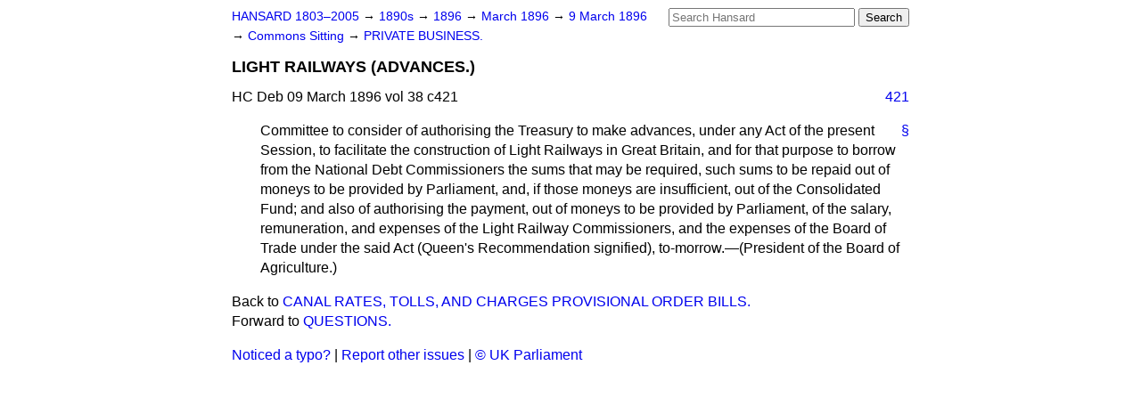

--- FILE ---
content_type: text/html
request_url: https://api.parliament.uk/historic-hansard/commons/1896/mar/09/light-railways-advances
body_size: 2315
content:
<!doctype html>
<html lang='en-GB'>
  <head>
    <meta charset='utf-8' />
    <title>LIGHT RAILWAYS (ADVANCES.) (Hansard, 9 March 1896)</title>
    <meta author='UK Parliament' />
    <meta content='51ff727eff55314a' name='y_key' />
    <link href='https://www.parliament.uk/site-information/copyright/' rel='copyright' />
    <meta content='Hansard, House of Commons, House of Lords, Parliament, UK, House of Commons sitting' name='keywords' />
    <meta content='LIGHT RAILWAYS (ADVANCES.) (Hansard, 9 March 1896)' name='description' />
    <link href="../../../../stylesheets/screen.css" media="screen" rel="stylesheet" title="Default" type="text/css" />
    <link href="../../../../stylesheets/print.css" media="print" rel="stylesheet" type="text/css" />
  <script type="text/javascript">
  var appInsights=window.appInsights||function(a){
    function b(a){c[a]=function(){var b=arguments;c.queue.push(function(){c[a].apply(c,b)})}}var c={config:a},d=document,e=window;setTimeout(function(){var b=d.createElement("script");b.src=a.url||"https://az416426.vo.msecnd.net/scripts/a/ai.0.js",d.getElementsByTagName("script")[0].parentNode.appendChild(b)});try{c.cookie=d.cookie}catch(a){}c.queue=[];for(var f=["Event","Exception","Metric","PageView","Trace","Dependency"];f.length;)b("track"+f.pop());if(b("setAuthenticatedUserContext"),b("clearAuthenticatedUserContext"),b("startTrackEvent"),b("stopTrackEvent"),b("startTrackPage"),b("stopTrackPage"),b("flush"),!a.disableExceptionTracking){f="onerror",b("_"+f);var g=e[f];e[f]=function(a,b,d,e,h){var i=g&&g(a,b,d,e,h);return!0!==i&&c["_"+f](a,b,d,e,h),i}}return c
    }({
        instrumentationKey:"c0960a0f-30ad-4a9a-b508-14c6a4f61179",
        cookieDomain:".parliament.uk"
    });
    
  window.appInsights=appInsights,appInsights.queue&&0===appInsights.queue.length&&appInsights.trackPageView();
</script></head>
  <body id='hansard-millbanksytems-com'>
    <div id='header'>
      <div class='search-help'><a href="../../../../search">Search Help</a></div>
            <form action='../../../../search' id='search' method='get' rel='search'>
        <input size='24' title='Access key: S' accesskey='s' name='query' id='search-query' type='search' placeholder='Search Hansard' autosave='hansard.millbanksystems.com' results='10' value='' >
        <input type='submit' value='Search' >
      </form>

      <div id='nav'>
        <a href="../../../../index.html" id="home" rel="home">HANSARD 1803&ndash;2005</a>
        &rarr;
                <a class='sitting-decade' href='../../../../sittings/1890s'>
          1890s
        </a>
         &rarr;
        <a class='sitting-year' href='../../../../sittings/1896/'>
          1896
        </a>
         &rarr;
        <a class='sitting-month' href='../../../../sittings/1896/mar/'>
          March 1896
        </a>
         &rarr;
        <a class='sitting-day' href='../../../../sittings/1896/mar/09'>
          9 March 1896
        </a>

        &rarr;
                <a href='../../../../sittings/1896/mar/09#commons' rel='directory up'>
          Commons Sitting
        </a>
         &rarr;
        <a href="private-business">PRIVATE BUSINESS.</a>

      </div>
      <h1 class='title'>LIGHT RAILWAYS (ADVANCES.)</h1>
    </div>
    <div class='house-of-commons-sitting' id='content'>
      
      <cite class='section'>HC Deb 09 March 1896 vol 38 c421</cite>
      <a class='permalink column-permalink' id='column_421' title='Col. 421 &mdash; HC Deb 09 March 1896 vol 38 c421' name='column_421' href='light-railways-advances#column_421' rel='bookmark'>421</a>
      <p class='procedural' id='S4V0038P0-00969'>
        <a class='permalink' href='light-railways-advances#S4V0038P0_18960309_HOC_11' title='Link to this contribution' rel='bookmark'>&sect;</a>
        Committee to consider of authorising the Treasury to make advances, under any Act of the present Session, to facilitate the construction of Light Railways in Great Britain, and for that purpose to borrow from the National Debt Commissioners the sums that may be required, such sums to be repaid out of moneys to be provided by Parliament, and, if those moneys are insufficient, out of the Consolidated Fund; and also of authorising the payment, out of moneys to be provided by Parliament, of the salary, remuneration, and expenses of the Light Railway Commissioners, and the expenses of the Board of Trade under the said Act (Queen's Recommendation signified), to-morrow.&#x2014;<span class="italic">(President of the Board of Agriculture.)</span>
      </p>
      <ol class='xoxo'>
        
      </ol>
      
      <div id='section-navigation'>        <div id='previous-section'>Back to
        <a href='canal-rates-tolls-and-charges' rel='prev'>
          CANAL RATES, TOLLS, AND CHARGES PROVISIONAL ORDER BILLS.
        </a>
        </div>
        <div id='next-section'>Forward to
        <a href='questions' rel='next'>
          QUESTIONS.
        </a>
        </div>
</div>
    </div>
    <div id='footer'>
      <p><a href="../../../../typos">Noticed a typo?</a> | <a href='mailto:data@parliament.uk' target='_BLANK' title='Opens a new page'>Report other issues</a> | <a href='https://www.parliament.uk/site-information/copyright/' rel='copyright' id='copyright'>&copy UK Parliament</a></p>
      <script type='text/javascript'>
        var gaJsHost = (("https:" == document.location.protocol) ? "https://ssl." : "http://www.");
        document.write(unescape("%3Cscript src='" + gaJsHost + "google-analytics.com/ga.js' type='text/javascript'%3E%3C/script%3E"));
      </script>
      <script type='text/javascript'>
        var pageTracker = _gat._getTracker("UA-3110135-1");
        pageTracker._initData();
        
      </script>
    </div>
  <script>(function(){function c(){var b=a.contentDocument||a.contentWindow.document;if(b){var d=b.createElement('script');d.innerHTML="window.__CF$cv$params={r:'9c1eb2e93a949de8',t:'MTc2OTA4MTIxMi4wMDAwMDA='};var a=document.createElement('script');a.nonce='';a.src='/cdn-cgi/challenge-platform/scripts/jsd/main.js';document.getElementsByTagName('head')[0].appendChild(a);";b.getElementsByTagName('head')[0].appendChild(d)}}if(document.body){var a=document.createElement('iframe');a.height=1;a.width=1;a.style.position='absolute';a.style.top=0;a.style.left=0;a.style.border='none';a.style.visibility='hidden';document.body.appendChild(a);if('loading'!==document.readyState)c();else if(window.addEventListener)document.addEventListener('DOMContentLoaded',c);else{var e=document.onreadystatechange||function(){};document.onreadystatechange=function(b){e(b);'loading'!==document.readyState&&(document.onreadystatechange=e,c())}}}})();</script></body>
</html>
